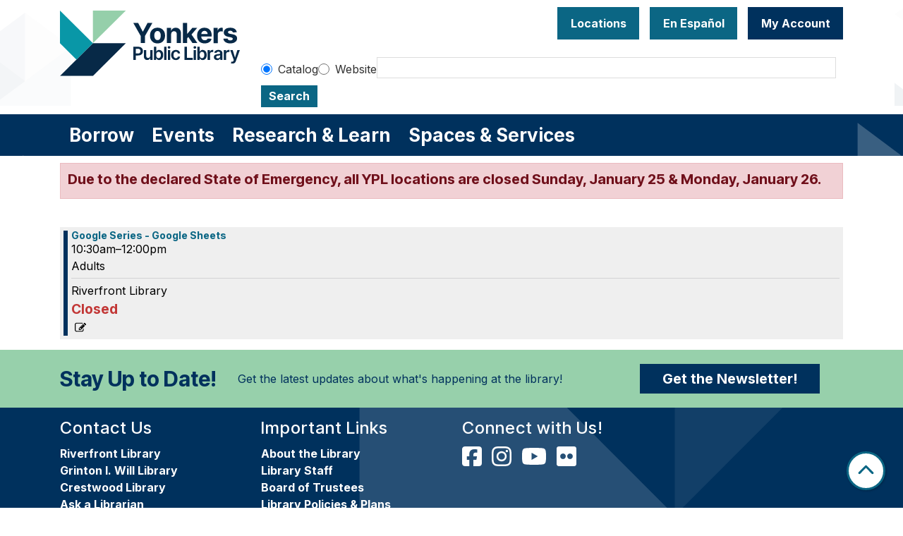

--- FILE ---
content_type: text/html; charset=UTF-8
request_url: https://www.ypl.org/events/feed/html?program_types=104&adjust_range=1&current_date=2023-09-20&ongoing_events=hide
body_size: 10916
content:
<!DOCTYPE html>
<html lang="en" dir="ltr" prefix="og: https://ogp.me/ns#">
  <head>
    <meta charset="utf-8" />
<link rel="canonical" href="https://www.ypl.org/events/feed/html" />
<meta property="og:site_name" content="Yonkers Public Library" />
<meta property="og:type" content="website" />
<meta name="Generator" content="Drupal 11 (https://www.drupal.org)" />
<meta name="MobileOptimized" content="width" />
<meta name="HandheldFriendly" content="true" />
<meta name="viewport" content="width=device-width, initial-scale=1.0" />
<link rel="icon" href="/themes/custom/website_theme/favicon.ico" type="image/vnd.microsoft.icon" />

    <title>| Yonkers Public Library</title>
        <style>
      :root {
        --calendar-theme-external-link-content: "Opens\20 in\20 a\20 new\20 tab\3A \20 ";
      }
    </style>
    <link rel="stylesheet" media="all" href="/modules/custom/lm_search_block/css/form.css?t9eijq" />
<link rel="stylesheet" media="all" href="/core/misc/components/progress.module.css?t9eijq" />
<link rel="stylesheet" media="all" href="/core/misc/components/ajax-progress.module.css?t9eijq" />
<link rel="stylesheet" media="all" href="/core/modules/system/css/components/align.module.css?t9eijq" />
<link rel="stylesheet" media="all" href="/core/modules/system/css/components/container-inline.module.css?t9eijq" />
<link rel="stylesheet" media="all" href="/core/modules/system/css/components/clearfix.module.css?t9eijq" />
<link rel="stylesheet" media="all" href="/core/modules/system/css/components/hidden.module.css?t9eijq" />
<link rel="stylesheet" media="all" href="/core/modules/system/css/components/js.module.css?t9eijq" />
<link rel="stylesheet" media="all" href="/core/modules/views/css/views.module.css?t9eijq" />
<link rel="stylesheet" media="all" href="/modules/custom/library_calendar/lc_calendar_theme/css/base.css?t9eijq" />
<link rel="stylesheet" media="all" href="/modules/custom/library_calendar/lc_calendar_theme/css/state.css?t9eijq" />
<link rel="stylesheet" media="all" href="/modules/custom/library_calendar/lc_calendar_theme/css/components/announcements.css?t9eijq" />
<link rel="stylesheet" media="all" href="/modules/custom/library_calendar/lc_calendar_theme/css/components/date-icon.css?t9eijq" />
<link rel="stylesheet" media="all" href="/modules/custom/library_calendar/lc_calendar_theme/css/components/events.css?t9eijq" />
<link rel="stylesheet" media="all" href="/modules/custom/library_calendar/lc_calendar_theme/css/components/event-card.css?t9eijq" />
<link rel="stylesheet" media="all" href="/modules/custom/library_calendar/lc_core/css/extra_field.css?t9eijq" />
<link rel="stylesheet" media="all" href="/themes/custom/calendar_theme/node_modules/%40fortawesome/fontawesome-free/css/all.min.css?t9eijq" />
<link rel="stylesheet" media="all" href="/themes/custom/website_theme/css/style?t9eijq" />

    
  </head>
    <body class="path-events path-not-content no-js" data-bs-no-jquery>
        <a href="#main-content" class="visually-hidden focusable skip-link">
      Skip to main content
    </a>
    
      <div class="dialog-off-canvas-main-canvas" data-off-canvas-main-canvas>
    
<header class="header">
      <div class="position-relative">
      <div class="container">
        <div class="row">
                      <div class="col-12 col-lg-3 branding-col">
                <div>
    
<div id="block-website-theme-site-branding" class="block block-system block-system-branding-block position-relative">
  
    
        
              
    <a class="site-logo" href="/" rel="home">
      <img src="/sites/default/files/horizontal_fullcolor.svg" alt="Homepage of Yonkers Public Library" fetchpriority="high">
    </a>
  </div>

  </div>

            </div>
          
                      <div class="col-12 col-lg-9 header-content-col">
                <div class="header-content-container">
    
<div id="block-googletranslate" class="block block-block-content block-block-contentfcda16fc-0005-4350-adb8-83ac37b2c77b position-relative">
  
    
      

            <div class="field-container"><div id="google_translate_element"></div>

<script type="text/javascript">
function googleTranslateElementInit() {
new google.translate.TranslateElement({pageLanguage: 'en', includedLanguages:
'en,es,ar,sq,it,ht,pl,uk'}, 'google_translate_element');
}
</script>

<script type="text/javascript" src="//translate.google.com/translate_a/element.js?cb=googleTranslateElementInit"></script></div>
      
  </div>

<div id="block-headerbuttons" class="block block-block-content block-block-contentd6c6c830-a3e4-49ae-92a3-25277eae3112 position-relative">
  
    
      

            <div class="field-container"><a class="btn btn-primary btn-header" href="/locations">
Locations
</a>
<a class="btn btn-primary btn-header" href="/services/en-espanol">
  En Español
</a>

<a class="btn btn-primary-inverted btn-header" href="https://opac.westchesterlibraries.org/MyAccount/Home" target="_blank">
My Account
</a></div>
      
  </div>

<div id="block-googleanalytics" class="block block-block-content block-block-content19b56af5-c61d-44af-8230-363b93890145 position-relative">
  
    
      

            <div class="field-container"><!-- Global site tag (gtag.js) - Google Analytics -->
<script async src="https://www.googletagmanager.com/gtag/js?id=G-NMC1L78GL2"></script>
<script>
window.dataLayer = window.dataLayer || [];
function gtag(){dataLayer.push(arguments);}
gtag('js', new Date());

gtag('config', 'G-NMC1L78GL2');
</script></div>
      
  </div>

  </div>


                              <div class="search-region">
                    <div>
    
<div id="block-website-theme-searchblock" class="block block-lm-search-block block-lm-search position-relative">
  
    
      <form class="lm-search-form" data-drupal-selector="lm-search-form" data-new-tab="catalog" data-new-tab-message="Search results will be opened in a new tab." action="/events/feed/html?program_types=104&amp;adjust_range=1&amp;current_date=2023-09-20&amp;ongoing_events=hide" method="post" id="lm-search-form" accept-charset="UTF-8">
  <fieldset class="lm-search-form-target js-form-item form-item js-form-wrapper form-wrapper" id="edit-target">
      <legend>
    <span class="visually-hidden fieldset-legend">Select search target</span>
  </legend>
  <div class="fieldset-wrapper">
            <div class="js-form-item form-group js-form-type-radio form-item-target js-form-item-target form-check">
        
<input data-drupal-selector="edit-target-catalog" type="radio" id="edit-target-catalog" name="target" value="catalog" checked="checked" class="form-radio form-check-input" />

        <label for="edit-target-catalog" class="option form-check-label form-label">Catalog</label>
      </div>
<div class="js-form-item form-group js-form-type-radio form-item-target js-form-item-target form-check">
        
<input data-drupal-selector="edit-target-website" type="radio" id="edit-target-website" name="target" value="website" class="form-radio form-check-input" />

        <label for="edit-target-website" class="option form-check-label form-label">Website</label>
      </div>

              </div>
</fieldset>
<div class="js-form-item form-group js-form-type-textfield form-item-input js-form-item-input form-no-label">
      <label for="edit-input" class="visually-hidden js-form-required form-required form-label">Keywords</label>
        
<input data-placeholder-text-catalog="Enter keywords, title or author to search our online catalog" data-placeholder-text-website="Search for information on ypl.org" data-drupal-selector="edit-input" type="text" id="edit-input" name="input" value="" size="60" maxlength="128" class="form-text required form-control" required="required" />

        </div>

<input data-size="small" data-drupal-selector="edit-submit" type="submit" id="edit-submit" name="op" value="Search" class="button js-form-submit form-submit btn-submit button--primary" />

<input autocomplete="off" data-drupal-selector="form-9twftmvrdagxfcderlyk-khsgrxkqxbzflrc6m5b3qs" type="hidden" name="form_build_id" value="form-9twftMvRdaGxFCdERlyk-KHsgrXkqxbzFLrC6m5b3Qs" />

<input data-drupal-selector="edit-lm-search-form" type="hidden" name="form_id" value="lm_search_form" />

</form>

  </div>

  </div>

                </div>
                          </div>
                  </div>
      </div>
    </div>
  
        <div>
    
<div class="navbar-container">
  <div class="container">
    <a href="#block-website-theme-main-menu-skip-link" class="visually-hidden focusable skip-link">
      Skip navigation
    </a>
    <nav id="block-website-theme-main-menu" class="navbar navbar-expand-lg" role="navigation" aria-labelledby="block-website-theme-main-menu-heading">
                                
      <h2 class="visually-hidden" id="block-website-theme-main-menu-heading">Main navigation</h2>
      

            <button aria-controls="block-website-theme-main-menu-collapse" aria-expanded="false" class="navbar-toggler" data-bs-target="#block-website-theme-main-menu-collapse" data-bs-toggle="collapse" type="button">
        <i class="fas fa-bars"></i>

        <span class="visually-hidden">
          Toggle        </span>

        Main Menu      </button>

      <div class="collapse navbar-collapse" id="block-website-theme-main-menu-collapse">
                  


  
            <ul class="nav navbar-nav" role="menu">
    
          
                    
      
      <li class="nav-item dropdown" role="none">
        
        
                          
        <span class="nav-link nav-level-0 has-children" data-nav-level="0" role="menuitem" aria-expanded="false" aria-haspopup="true" aria-controls="dropdown-borrow" data-dropdown="dropdown-borrow" tabindex="0">Borrow</span>

                  <button class="btn d-lg-none" type="button">
            <i class="fas fa-chevron-down" role="presentation"></i>
            <span class="visually-hidden">Open Menu</span>
          </button>

            
      
          <div class="mega-menu-container">
          <ul class="dropdown-menu" id="dropdown-borrow" role="menu">
    
          
      
                    
      <li class="nav-item menu-action menu-action-fas fa-credit-card" role="none">
        
        
        
        <a href="/borrow/get-a-card" class="menu-action menu-action-fas fa-credit-card nav-link nav-level-1" data-nav-level="1" role="menuitem" data-drupal-link-system-path="node/9">Get a Library Card</a>

              </li>
          
                    
      
      <li class="nav-item dropdown" role="none">
        
        
                          
        <span class="nav-link nav-level-1 has-children" data-nav-level="1" role="menuitem" aria-expanded="false" aria-haspopup="true" aria-controls="dropdown-books-more" data-dropdown="dropdown-books-more" tabindex="0">Books &amp; More</span>

                  <button class="btn d-lg-none" type="button">
            <i class="fas fa-chevron-down" role="presentation"></i>
            <span class="visually-hidden">Open Menu</span>
          </button>

            
      
          <ul class="dropdown-menu" id="dropdown-books-more" role="menu">
    
          
      
      
      <li class="nav-item" role="none">
        
        
        
        <a href="https://yonkers.aspendiscovery.org/?browseCategory=westchester_onorder" class="nav-link nav-level-2" data-nav-level="2" role="menuitem">Search Catalog</a>

              </li>
          
      
      
      <li class="nav-item" role="none">
        
        
        
        <a href="/things" class="nav-link nav-level-2" data-nav-level="2" role="menuitem" data-drupal-link-system-path="things">Library of Things</a>

              </li>
          
      
      
      <li class="nav-item" role="none">
        
        
        
        <a href="/passes" class="nav-link nav-level-2" data-nav-level="2" role="menuitem" data-drupal-link-system-path="passes">Museum Passes</a>

              </li>
        </ul>

      
              </li>
          
                    
      
      <li class="nav-item dropdown" role="none">
        
        
                          
        <span class="nav-link nav-level-1 has-children" data-nav-level="1" role="menuitem" aria-expanded="false" aria-haspopup="true" aria-controls="dropdown-stream-download" data-dropdown="dropdown-stream-download" tabindex="0">Stream &amp; Download</span>

                  <button class="btn d-lg-none" type="button">
            <i class="fas fa-chevron-down" role="presentation"></i>
            <span class="visually-hidden">Open Menu</span>
          </button>

            
      
          <ul class="dropdown-menu" id="dropdown-stream-download" role="menu">
    
          
      
      
      <li class="nav-item" role="none">
        
        
        
        <a href="/borrow/ebooks-audiobooks" class="nav-link nav-level-2" data-nav-level="2" role="menuitem" data-drupal-link-system-path="node/8">eBooks &amp; Audiobooks</a>

              </li>
          
      
      
      <li class="nav-item" role="none">
        
        
        
        <a href="/resources?field_db_type_target_id%5B323%5D=323" class="nav-link nav-level-2" data-nav-level="2" role="menuitem" data-drupal-link-query="{&quot;field_db_type_target_id&quot;:{&quot;323&quot;:&quot;323&quot;}}" data-drupal-link-system-path="resources">Magazines &amp; Newspapers</a>

              </li>
          
      
      
      <li class="nav-item" role="none">
        
        
        
        <a href="/resources?body_value=&amp;field_db_type_target_id%5B378%5D=378" class="nav-link nav-level-2" data-nav-level="2" role="menuitem" data-drupal-link-query="{&quot;body_value&quot;:&quot;&quot;,&quot;field_db_type_target_id&quot;:{&quot;378&quot;:&quot;378&quot;}}" data-drupal-link-system-path="resources">Movies &amp; TV</a>

              </li>
          
      
      
      <li class="nav-item" role="none">
        
        
        
        <a href="/resources?body_value=&amp;field_db_type_target_id%5B377%5D=377" class="nav-link nav-level-2" data-nav-level="2" role="menuitem" data-drupal-link-query="{&quot;body_value&quot;:&quot;&quot;,&quot;field_db_type_target_id&quot;:{&quot;377&quot;:&quot;377&quot;}}" data-drupal-link-system-path="resources">Music</a>

              </li>
        </ul>

      
              </li>
          
                    
      
      <li class="nav-item dropdown" role="none">
        
        
                          
        <span class="nav-link nav-level-1 has-children" data-nav-level="1" role="menuitem" aria-expanded="false" aria-haspopup="true" aria-controls="dropdown-account-services" data-dropdown="dropdown-account-services" tabindex="0">Account Services</span>

                  <button class="btn d-lg-none" type="button">
            <i class="fas fa-chevron-down" role="presentation"></i>
            <span class="visually-hidden">Open Menu</span>
          </button>

            
      
          <ul class="dropdown-menu" id="dropdown-account-services" role="menu">
    
          
      
      
      <li class="nav-item" role="none">
        
        
        
        <a href="/borrow/get-a-card" class="nav-link nav-level-2" data-nav-level="2" role="menuitem" data-drupal-link-system-path="node/9">Get a Library Card</a>

              </li>
          
      
      
      <li class="nav-item" role="none">
        
        
        
        <a href="/borrow/library-by-mail" class="nav-link nav-level-2" data-nav-level="2" role="menuitem" data-drupal-link-system-path="node/10">Library-by-Mail</a>

              </li>
          
      
      
      <li class="nav-item" role="none">
        
        
        
        <a href="/services/borrowing" class="nav-link nav-level-2" data-nav-level="2" role="menuitem" data-drupal-link-system-path="node/119">Borrowing Information</a>

              </li>
          
      
      
      <li class="nav-item" role="none">
        
        
        
        <a href="/form/suggest-a-purchase" class="nav-link nav-level-2" data-nav-level="2" role="menuitem" data-drupal-link-system-path="webform/suggest_a_purchase">Suggest a purchase</a>

              </li>
          
      
      
      <li class="nav-item" role="none">
        
        
        
        <a href="/borrow/staff-picks" class="nav-link nav-level-2" data-nav-level="2" role="menuitem" data-drupal-link-system-path="node/12">Staff Picks</a>

              </li>
        </ul>

      
              </li>
        </ul>

          </div>
      
              </li>
          
                    
      
      <li class="nav-item dropdown" role="none">
        
        
                          
        <span class="nav-link nav-level-0 has-children" data-nav-level="0" role="menuitem" aria-expanded="false" aria-haspopup="true" aria-controls="dropdown-events" data-dropdown="dropdown-events" tabindex="0">Events</span>

                  <button class="btn d-lg-none" type="button">
            <i class="fas fa-chevron-down" role="presentation"></i>
            <span class="visually-hidden">Open Menu</span>
          </button>

            
      
          <div class="mega-menu-container">
          <ul class="dropdown-menu" id="dropdown-events" role="menu">
    
          
      
                    
      <li class="nav-item menu-action menu-action-fas fa-calendar-alt" role="none">
        
        
        
        <a href="/events" class="menu-action menu-action-fas fa-calendar-alt nav-link nav-level-1" data-nav-level="1" role="menuitem" data-drupal-link-system-path="events">Events Calendar</a>

              </li>
          
                    
      
      <li class="nav-item dropdown" role="none">
        
        
                          
        <span class="nav-link nav-level-1 has-children" data-nav-level="1" role="menuitem" aria-expanded="false" aria-haspopup="true" aria-controls="dropdown-by-age" data-dropdown="dropdown-by-age" tabindex="0">By Age</span>

                  <button class="btn d-lg-none" type="button">
            <i class="fas fa-chevron-down" role="presentation"></i>
            <span class="visually-hidden">Open Menu</span>
          </button>

            
      
          <ul class="dropdown-menu" id="dropdown-by-age" role="menu">
    
          
      
      
      <li class="nav-item" role="none">
        
        
        
        <a href="/events/month?age_groups%5B178%5D=178" class="nav-link nav-level-2" data-nav-level="2" role="menuitem" data-drupal-link-query="{&quot;age_groups&quot;:{&quot;178&quot;:&quot;178&quot;}}" data-drupal-link-system-path="events/month">Babies &amp; Toddlers</a>

              </li>
          
      
      
      <li class="nav-item" role="none">
        
        
        
        <a href="/events/month?age_groups%5B179%5D=179" class="nav-link nav-level-2" data-nav-level="2" role="menuitem" data-drupal-link-query="{&quot;age_groups&quot;:{&quot;179&quot;:&quot;179&quot;}}" data-drupal-link-system-path="events/month">Kids</a>

              </li>
          
      
      
      <li class="nav-item" role="none">
        
        
        
        <a href="/events/month?age_groups%5B4%5D=4" class="nav-link nav-level-2" data-nav-level="2" role="menuitem" data-drupal-link-query="{&quot;age_groups&quot;:{&quot;4&quot;:&quot;4&quot;}}" data-drupal-link-system-path="events/month">Teens</a>

              </li>
          
      
      
      <li class="nav-item" role="none">
        
        
        
        <a href="/events/month?age_groups%5B5%5D=5" class="nav-link nav-level-2" data-nav-level="2" role="menuitem" data-drupal-link-query="{&quot;age_groups&quot;:{&quot;5&quot;:&quot;5&quot;}}" data-drupal-link-system-path="events/month">Adults</a>

              </li>
          
      
      
      <li class="nav-item" role="none">
        
        
        
        <a href="/events/month?age_groups%5B183%5D=183" class="nav-link nav-level-2" data-nav-level="2" role="menuitem" data-drupal-link-query="{&quot;age_groups&quot;:{&quot;183&quot;:&quot;183&quot;}}" data-drupal-link-system-path="events/month">Adults (55+)</a>

              </li>
        </ul>

      
              </li>
          
                    
      
      <li class="nav-item dropdown" role="none">
        
        
                          
        <span class="nav-link nav-level-1 has-children" data-nav-level="1" role="menuitem" aria-expanded="false" aria-haspopup="true" aria-controls="dropdown-popular-programs" data-dropdown="dropdown-popular-programs" tabindex="0">Popular Programs</span>

                  <button class="btn d-lg-none" type="button">
            <i class="fas fa-chevron-down" role="presentation"></i>
            <span class="visually-hidden">Open Menu</span>
          </button>

            
      
          <ul class="dropdown-menu" id="dropdown-popular-programs" role="menu">
    
          
      
      
      <li class="nav-item" role="none">
        
        
        
        <a href="/events" class="nav-link nav-level-2" data-nav-level="2" role="menuitem" data-drupal-link-system-path="events">All events</a>

              </li>
          
      
      
      <li class="nav-item" role="none">
        
        
        
        <a href="https://yonkerspl.beanstack.org/reader365" class="nav-link nav-level-2" data-nav-level="2" role="menuitem">Beanstack Reading Challenges</a>

              </li>
          
      
      
      <li class="nav-item" role="none">
        
        
        
        <a href="/events/month?program_types%5B104%5D=104" class="nav-link nav-level-2" data-nav-level="2" role="menuitem" data-drupal-link-query="{&quot;program_types&quot;:{&quot;104&quot;:&quot;104&quot;}}" data-drupal-link-system-path="events/month">Computer Classes</a>

              </li>
          
      
      
      <li class="nav-item" role="none">
        
        
        
        <a href="/events/month?program_types%5B222%5D=222" class="nav-link nav-level-2" data-nav-level="2" role="menuitem" data-drupal-link-query="{&quot;program_types&quot;:{&quot;222&quot;:&quot;222&quot;}}" data-drupal-link-system-path="events/month">En Español</a>

              </li>
          
      
      
      <li class="nav-item" role="none">
        
        
        
        <a href="https://www.ypl.org/taxinformation" class="nav-link nav-level-2" data-nav-level="2" role="menuitem">Tax Prep</a>

              </li>
          
      
      
      <li class="nav-item" role="none">
        
        
        
        <a href="https://libraryc.org/ypl" class="nav-link nav-level-2" data-nav-level="2" role="menuitem">Virtual Author Talks</a>

              </li>
        </ul>

      
              </li>
          
                    
      
      <li class="nav-item dropdown" role="none">
        
        
                          
        <span class="nav-link nav-level-1 has-children" data-nav-level="1" role="menuitem" aria-expanded="false" aria-haspopup="true" aria-controls="dropdown-by-branch" data-dropdown="dropdown-by-branch" tabindex="0">By Branch</span>

                  <button class="btn d-lg-none" type="button">
            <i class="fas fa-chevron-down" role="presentation"></i>
            <span class="visually-hidden">Open Menu</span>
          </button>

            
      
          <ul class="dropdown-menu" id="dropdown-by-branch" role="menu">
    
          
      
      
      <li class="nav-item" role="none">
        
        
        
        <a href="/events/month?branches%5B94%5D=94" class="nav-link nav-level-2" data-nav-level="2" role="menuitem" data-drupal-link-query="{&quot;branches&quot;:{&quot;94&quot;:&quot;94&quot;}}" data-drupal-link-system-path="events/month">Crestwood Library</a>

              </li>
          
      
      
      <li class="nav-item" role="none">
        
        
        
        <a href="/events/month?branches%5B86%5D=86" class="nav-link nav-level-2" data-nav-level="2" role="menuitem" data-drupal-link-query="{&quot;branches&quot;:{&quot;86&quot;:&quot;86&quot;}}" data-drupal-link-system-path="events/month">Riverfront Library</a>

              </li>
          
      
      
      <li class="nav-item" role="none">
        
        
        
        <a href="/events/month?branches%5B93%5D=93" class="nav-link nav-level-2" data-nav-level="2" role="menuitem" data-drupal-link-query="{&quot;branches&quot;:{&quot;93&quot;:&quot;93&quot;}}" data-drupal-link-system-path="events/month">Will Library</a>

              </li>
          
      
      
      <li class="nav-item" role="none">
        
        
        
        <a href="/events/month?branches%5B156%5D=156" class="nav-link nav-level-2" data-nav-level="2" role="menuitem" data-drupal-link-query="{&quot;branches&quot;:{&quot;156&quot;:&quot;156&quot;}}" data-drupal-link-system-path="events/month">Virtual</a>

              </li>
        </ul>

      
              </li>
        </ul>

          </div>
      
              </li>
          
                    
      
      <li class="nav-item dropdown" role="none">
        
        
                          
        <span class="nav-link nav-level-0 has-children" data-nav-level="0" role="menuitem" aria-expanded="false" aria-haspopup="true" aria-controls="dropdown-research-learn" data-dropdown="dropdown-research-learn" tabindex="0">Research &amp; Learn</span>

                  <button class="btn d-lg-none" type="button">
            <i class="fas fa-chevron-down" role="presentation"></i>
            <span class="visually-hidden">Open Menu</span>
          </button>

            
      
          <div class="mega-menu-container">
          <ul class="dropdown-menu" id="dropdown-research-learn" role="menu">
    
          
      
                    
      <li class="nav-item menu-action menu-action-fas fa-laptop" role="none">
        
        
        
        <a href="/resources" class="menu-action menu-action-fas fa-laptop nav-link nav-level-1" data-nav-level="1" role="menuitem" data-drupal-link-system-path="resources">All Resources</a>

              </li>
          
                    
      
      <li class="nav-item dropdown" role="none">
        
        
                          
        <span class="nav-link nav-level-1 has-children" data-nav-level="1" role="menuitem" aria-expanded="false" aria-haspopup="true" aria-controls="dropdown-digital-resources" data-dropdown="dropdown-digital-resources" tabindex="0">Digital Resources</span>

                  <button class="btn d-lg-none" type="button">
            <i class="fas fa-chevron-down" role="presentation"></i>
            <span class="visually-hidden">Open Menu</span>
          </button>

            
      
          <ul class="dropdown-menu" id="dropdown-digital-resources" role="menu">
    
          
      
      
      <li class="nav-item" role="none">
        
        
        
        <a href="/resources" class="nav-link nav-level-2" data-nav-level="2" role="menuitem" data-drupal-link-system-path="resources">All Digital Resources</a>

              </li>
          
      
      
      <li class="nav-item" role="none">
        
        
        
        <a href="/resources?body_value=&amp;field_resource_subject_target_id%5B313%5D=313" class="nav-link nav-level-2" data-nav-level="2" role="menuitem" data-drupal-link-query="{&quot;body_value&quot;:&quot;&quot;,&quot;field_resource_subject_target_id&quot;:{&quot;313&quot;:&quot;313&quot;}}" data-drupal-link-system-path="resources">Popular/Featured Resources</a>

              </li>
          
      
      
      <li class="nav-item" role="none">
        
        
        
        <a href="/resources?field_db_type_target_id%5B351%5D=351" class="nav-link nav-level-2" data-nav-level="2" role="menuitem" data-drupal-link-query="{&quot;field_db_type_target_id&quot;:{&quot;351&quot;:&quot;351&quot;}}" data-drupal-link-system-path="resources">En Español</a>

              </li>
          
      
      
      <li class="nav-item" role="none">
        
        
        
        <a href="/resources?field_db_type_target_id%5B307%5D=307" class="nav-link nav-level-2" data-nav-level="2" role="menuitem" data-drupal-link-query="{&quot;field_db_type_target_id&quot;:{&quot;307&quot;:&quot;307&quot;}}" data-drupal-link-system-path="resources">Online Learning</a>

              </li>
          
      
      
      <li class="nav-item" role="none">
        
        
        
        <a href="/services/homework-help" class="nav-link nav-level-2" data-nav-level="2" role="menuitem">Homework Help</a>

              </li>
          
      
      
      <li class="nav-item" role="none">
        
        
        
        <a href="https://www.ypl.org/taxinformation" class="nav-link nav-level-2" data-nav-level="2" role="menuitem">Tax Prep</a>

              </li>
        </ul>

      
              </li>
          
                    
      
      <li class="nav-item dropdown" role="none">
        
        
                          
        <span class="nav-link nav-level-1 has-children" data-nav-level="1" role="menuitem" aria-expanded="false" aria-haspopup="true" aria-controls="dropdown-local-history" data-dropdown="dropdown-local-history" tabindex="0">Local History</span>

                  <button class="btn d-lg-none" type="button">
            <i class="fas fa-chevron-down" role="presentation"></i>
            <span class="visually-hidden">Open Menu</span>
          </button>

            
      
          <ul class="dropdown-menu" id="dropdown-local-history" role="menu">
    
          
      
      
      <li class="nav-item" role="none">
        
        
        
        <a href="/research-learn/local-history-genealogy" class="nav-link nav-level-2" data-nav-level="2" role="menuitem" data-drupal-link-system-path="node/15">Local History &amp; Genealogy</a>

              </li>
          
      
      
      <li class="nav-item" role="none">
        
        
        
        <a href="/oralhistory" title="YPL&#039;s oral history projects" class="nav-link nav-level-2" data-nav-level="2" role="menuitem" data-drupal-link-system-path="node/47417">Oral History at YPL</a>

              </li>
          
      
      
      <li class="nav-item" role="none">
        
        
        
        <a href="https://yplarchive.omeka.net/" class="nav-link nav-level-2" data-nav-level="2" role="menuitem">YPL Digital Archive</a>

              </li>
          
      
      
      <li class="nav-item" role="none">
        
        
        
        <a href="/research-learn/yearbooks" class="nav-link nav-level-2" data-nav-level="2" role="menuitem" data-drupal-link-system-path="node/16">Yearbooks</a>

              </li>
          
      
      
      <li class="nav-item" role="none">
        
        
        
        <a href="https://www.ypl.org/revolutionary-yonkers" class="nav-link nav-level-2" data-nav-level="2" role="menuitem">Revolutionary Yonkers 250</a>

              </li>
        </ul>

      
              </li>
          
                    
      
      <li class="nav-item dropdown" role="none">
        
        
                          
        <span class="nav-link nav-level-1 has-children" data-nav-level="1" role="menuitem" aria-expanded="false" aria-haspopup="true" aria-controls="dropdown-featured" data-dropdown="dropdown-featured" tabindex="0">Featured</span>

                  <button class="btn d-lg-none" type="button">
            <i class="fas fa-chevron-down" role="presentation"></i>
            <span class="visually-hidden">Open Menu</span>
          </button>

            
      
          <ul class="dropdown-menu" id="dropdown-featured" role="menu">
    
          
      
      
      <li class="nav-item" role="none">
        
        
        
        <a href="/resources?body_value=&amp;field_db_type_target_id%5B306%5D=306" class="nav-link nav-level-2" data-nav-level="2" role="menuitem" data-drupal-link-query="{&quot;body_value&quot;:&quot;&quot;,&quot;field_db_type_target_id&quot;:{&quot;306&quot;:&quot;306&quot;}}" data-drupal-link-system-path="resources">Scholarly Resources</a>

              </li>
        </ul>

      
              </li>
        </ul>

          </div>
      
              </li>
          
                    
      
      <li class="nav-item dropdown" role="none">
        
        
                          
        <span class="nav-link nav-level-0 has-children" data-nav-level="0" role="menuitem" aria-expanded="false" aria-haspopup="true" aria-controls="dropdown-spaces-services" data-dropdown="dropdown-spaces-services" tabindex="0">Spaces &amp; Services</span>

                  <button class="btn d-lg-none" type="button">
            <i class="fas fa-chevron-down" role="presentation"></i>
            <span class="visually-hidden">Open Menu</span>
          </button>

            
      
          <div class="mega-menu-container">
          <ul class="dropdown-menu" id="dropdown-spaces-services" role="menu">
    
          
      
                    
      <li class="nav-item menu-action menu-action-fas fa-door-open" role="none">
        
        
        
        <a href="/reserve-room" class="menu-action menu-action-fas fa-door-open nav-link nav-level-1" data-nav-level="1" role="menuitem" data-drupal-link-system-path="node/1">Reserve a Room</a>

              </li>
          
                    
      
      <li class="nav-item dropdown" role="none">
        
        
                          
        <span class="nav-link nav-level-1 has-children" data-nav-level="1" role="menuitem" aria-expanded="false" aria-haspopup="true" aria-controls="dropdown-by-audience" data-dropdown="dropdown-by-audience" tabindex="0">By Audience</span>

                  <button class="btn d-lg-none" type="button">
            <i class="fas fa-chevron-down" role="presentation"></i>
            <span class="visually-hidden">Open Menu</span>
          </button>

            
      
          <ul class="dropdown-menu" id="dropdown-by-audience" role="menu">
    
          
      
      
      <li class="nav-item" role="none">
        
        
        
        <a href="/services/kids" class="nav-link nav-level-2" data-nav-level="2" role="menuitem" data-drupal-link-system-path="node/17">Kids</a>

              </li>
          
      
      
      <li class="nav-item" role="none">
        
        
        
        <a href="/teens" class="nav-link nav-level-2" data-nav-level="2" role="menuitem" data-drupal-link-system-path="node/18">Teens</a>

              </li>
          
      
      
      <li class="nav-item" role="none">
        
        
        
        <a href="/services/adults" class="nav-link nav-level-2" data-nav-level="2" role="menuitem" data-drupal-link-system-path="node/19">Adults</a>

              </li>
          
      
      
      <li class="nav-item" role="none">
        
        
        
        <a href="/services/en-espanol" class="nav-link nav-level-2" data-nav-level="2" role="menuitem" data-drupal-link-system-path="node/20">En Español</a>

              </li>
        </ul>

      
              </li>
          
                    
      
      <li class="nav-item dropdown" role="none">
        
        
                          
        <span class="nav-link nav-level-1 has-children" data-nav-level="1" role="menuitem" aria-expanded="false" aria-haspopup="true" aria-controls="dropdown-services" data-dropdown="dropdown-services" tabindex="0">Services</span>

                  <button class="btn d-lg-none" type="button">
            <i class="fas fa-chevron-down" role="presentation"></i>
            <span class="visually-hidden">Open Menu</span>
          </button>

            
      
          <ul class="dropdown-menu" id="dropdown-services" role="menu">
    
          
      
      
      <li class="nav-item" role="none">
        
        
        
        <a href="/library-services" class="nav-link nav-level-2" data-nav-level="2" role="menuitem" data-drupal-link-system-path="library-services">All Services</a>

              </li>
          
      
      
      <li class="nav-item" role="none">
        
        
        
        <a href="/1000books" class="nav-link nav-level-2" data-nav-level="2" role="menuitem" data-drupal-link-system-path="node/22">1000 Books Before Kindergarten</a>

              </li>
          
      
      
      <li class="nav-item" role="none">
        
        
        
        <a href="/esol" class="nav-link nav-level-2" data-nav-level="2" role="menuitem" data-drupal-link-system-path="node/132">Literacy Solutions (English Classes)</a>

              </li>
          
      
      
      <li class="nav-item" role="none">
        
        
        
        <a href="/services/notary" class="nav-link nav-level-2" data-nav-level="2" role="menuitem" data-drupal-link-system-path="node/134">Notary Services</a>

              </li>
          
      
      
      <li class="nav-item" role="none">
        
        
        
        <a href="https://www.ypl.org/back-school-resources" class="nav-link nav-level-2" data-nav-level="2" role="menuitem">School Resources</a>

              </li>
          
      
      
      <li class="nav-item" role="none">
        
        
        
        <a href="/taxinformation" title="Tax Information " class="nav-link nav-level-2" data-nav-level="2" role="menuitem" data-drupal-link-system-path="node/39774">Tax Information</a>

              </li>
          
      
      
      <li class="nav-item" role="none">
        
        
        
        <a href="/library-services?field_service_type_target_id%5B371%5D=371&amp;field_service_type_target_id%5B292%5D=292" class="nav-link nav-level-2" data-nav-level="2" role="menuitem" data-drupal-link-query="{&quot;field_service_type_target_id&quot;:{&quot;371&quot;:&quot;371&quot;,&quot;292&quot;:&quot;292&quot;}}" data-drupal-link-system-path="library-services">Technology at the Library</a>

              </li>
          
      
      
      <li class="nav-item" role="none">
        
        
        
        <a href="https://www.ypl.org/winter-reading-challenge" title="Winter Reading Challenge " class="nav-link nav-level-2" data-nav-level="2" role="menuitem">Winter Reading Challenge</a>

              </li>
        </ul>

      
              </li>
          
                    
      
      <li class="nav-item dropdown" role="none">
        
        
                          
        <span class="nav-link nav-level-1 has-children" data-nav-level="1" role="menuitem" aria-expanded="false" aria-haspopup="true" aria-controls="dropdown-library-spaces" data-dropdown="dropdown-library-spaces" tabindex="0">Library Spaces</span>

                  <button class="btn d-lg-none" type="button">
            <i class="fas fa-chevron-down" role="presentation"></i>
            <span class="visually-hidden">Open Menu</span>
          </button>

            
      
          <ul class="dropdown-menu" id="dropdown-library-spaces" role="menu">
    
          
      
      
      <li class="nav-item" role="none">
        
        
        
        <a href="/locations" class="nav-link nav-level-2" data-nav-level="2" role="menuitem" data-drupal-link-system-path="node/181">All Library Locations</a>

              </li>
          
      
      
      <li class="nav-item" role="none">
        
        
        
        <a href="/reserve-room" class="nav-link nav-level-2" data-nav-level="2" role="menuitem" data-drupal-link-system-path="node/1">Reserve a Room</a>

              </li>
          
      
      
      <li class="nav-item" role="none">
        
        
        
        <a href="/riverfront-library" class="nav-link nav-level-2" data-nav-level="2" role="menuitem" data-drupal-link-system-path="node/147">Riverfront Library</a>

              </li>
          
      
      
      <li class="nav-item" role="none">
        
        
        
        <a href="/grinton-i-will-library" class="nav-link nav-level-2" data-nav-level="2" role="menuitem" data-drupal-link-system-path="node/148">Grinton I. Will Library</a>

              </li>
          
      
      
      <li class="nav-item" role="none">
        
        
        
        <a href="/crestwood-library" class="nav-link nav-level-2" data-nav-level="2" role="menuitem" data-drupal-link-system-path="node/149">Crestwood Library</a>

              </li>
          
      
      
      <li class="nav-item" role="none">
        
        
        
        <a href="/artgallery" class="nav-link nav-level-2" data-nav-level="2" role="menuitem" data-drupal-link-system-path="node/27">Art Gallery</a>

              </li>
          
      
      
      <li class="nav-item" role="none">
        
        
        
        <a href="https://www.ypl.org/services/creative-studio" class="nav-link nav-level-2" data-nav-level="2" role="menuitem">Creative Studio</a>

              </li>
          
      
      
      <li class="nav-item" role="none">
        
        
        
        <a href="/sensoryroom" class="nav-link nav-level-2" data-nav-level="2" role="menuitem" data-drupal-link-system-path="node/30048">Sensory Room</a>

              </li>
          
      
      
      <li class="nav-item" role="none">
        
        
        
        <a href="/services/tech-central" class="nav-link nav-level-2" data-nav-level="2" role="menuitem" data-drupal-link-system-path="node/28">Tech Central</a>

              </li>
        </ul>

      
              </li>
        </ul>

          </div>
      
              </li>
        </ul>

      


              </div>
    </nav>
    <a id="block-website-theme-main-menu-skip-link" tabindex="-1"></a>
  </div>
</div>

  </div>

  </header>

<div class="full-width-region">
  
</div>

<div class="content-background">
  <main role="main" class="main-container container">
    <a id="main-content" tabindex="-1"></a>

      <div>
    <div data-drupal-messages-fallback class="hidden"></div>

<div class="views-element-container block block-views block-views-blocklc-announcements-lc-announcements-block position-relative" id="block-website-theme-views-block-lc-announcements-lc-announcements-block">
  
    
      <div>



  
<div class="lc-announcements view view-lc-announcements view-id-lc_announcements view-display-id-lc_announcements_block js-view-dom-id-3914cfec3505fad89f175dc57aa7ebc34c4e4d9570ccb6256b242dcf70ee76fd row">
  <div class="col-md-12">
    
        
      </div>
    <div class="content-container py-0 col-md-12">
    
          <div class="view-content">
            <div class="views-row">

  <div class="announcement">
  <div class="announcement__content">
    <h4 class="announcement__title">
<span>Due to the declared State of Emergency, all YPL locations are closed Sunday, January 25 &amp; Monday, January 26.</span>
</h4>

    

      </div>
</div>
</div>

      </div>
    
                      </div>
</div>
</div>

  </div>

<div id="block-website-theme-page-title" class="block block-core block-page-title-block position-relative">
  
    
      


  </div>

<div id="block-website-theme-content" class="block block-system block-system-main-block position-relative">
  
    
      <section class="calendar calendar--month"><section class="calendar__wrap--month"><div data-count="1" data-display="1" data-date="2023-09-20" class="calendar__day calendar__day--ajax"><!-- Single day events on 2023-09-20. -->




<article class="event-card event-card--sparse node node--type-lc-event node--promoted node--view-mode-teaser moderation-state--published">
      
  <div class="lc-event__color-coding lc-event__color-coding--">
                                    
  <div style="--color: #00315d;" class="lc-event__color-indicator lc-event__color-indicator--adults lc-event__color-indicator--tid-5">
    <span class="visually-hidden">
      This event is in the "Adults" group
    </span>
  </div>

                    </div>


  <div class="lc-event__event-details">
    <div class="lc-event__key">
      <strong>
              </strong>
    </div>

    
    
      <h3 class="lc-event__title">
        
    
    <a aria-label="View more about &quot;Google Series - Google Sheets&quot; on Wednesday, September 20, 2023 @ 10:30am" href="/event/google-series-google-sheets" title="View more about this event" class="lc-event__link">
      Google Series - Google Sheets
    </a>
  </h3>


    <div class="lc-event__date">
            <div class="lc-event-info-item lc-event-info-item--time">
      10:30am–12:00pm
    </div>
  
    </div>

          <div class="lc-event-info__item lc-event-info__item--colors">
                  Adults
              </div>
    
                  <div class="lc-event-info__item lc-event-info__item--categories">
                      Riverfront Library
                  </div>
          
    <div>


<div class="lc-core--extra-field">
    <span class="lc-registration-label lc-text-danger">Closed</span>

</div>
</div>


        
          <div class="lc-event__icon-container">
                  <div class="lc-event__registration-icon">
            <strong>
              Registration Available
            </strong>
          </div>
        
        
        
              </div>
      </div>

                  
    
  
        
  <div class="lc-event__month-details event-direction-right">
    <div class="lc-event__month-summary lc-event__container" aria-hidden="true">
        
  <div class="lc-event__color-coding lc-event__color-coding--">
                                    
  <div style="--color: #00315d;" class="lc-event__color-indicator lc-event__color-indicator--adults lc-event__color-indicator--tid-5">
    <span class="visually-hidden">
      This event is in the "Adults" group
    </span>
  </div>

                    </div>


        <div class="lc-date-icon" aria-hidden="true">
          <span class="lc-date-icon__item lc-date-icon__item--month">
        Sep
      </span>
    
          <span class="lc-date-icon__item lc-date-icon__item--day">
        20
      </span>
    
    <span class="lc-date-icon__item lc-date-icon__item--year">
      2023
    </span>

          <span class="lc-date-icon__item lc-date-icon__item--day-name">
        Wed
      </span>
      </div>


      <div class="lc-event__event-details">
        
        <h3 class="lc-event__title--details" aria-hidden="true">
          Google Series - Google Sheets
        </h3>

        <div class="lc-event__date" aria-hidden="true">
                <div class="lc-event-info-item lc-event-info-item--time">
      10:30am–12:00pm
    </div>
  

                      <div class="lc-event-info__item lc-event-info__item--categories">
                              Riverfront Library
                          </div>
                  </div>

        
        <div>


<div class="lc-core--extra-field">
    <span class="lc-registration-label lc-text-danger">Closed</span>

</div>
</div>

      </div>
    </div>

        
      <div class="lc-event__container">
      <div class="lc-alert alert alert-info">
        Please note you are looking at an event that has already happened.
      </div>
    </div>
  

    <div></div>


    
    
    
    <div class="lc-event__container">
              <div class="lc-event__branch">
          <strong>Library Branch: </strong>

          Riverfront Library
        </div>
      
              <div class="lc-event__room">
          <strong>Room: </strong>
          Riverfront Learning Lab
        </div>
          </div>

    
          <div class="lc-event__container">
                              <div class="lc-event__age-groups">
              <strong class="lc-event__label">Age Group:</strong>
                              <span>Adults</span>
                          </div>
                  
                  <div class="lc-event__program-types">
            <strong class="lc-event__label">
              Program Type:
            </strong>

                          <span>Computer Classes</span>, 
                          <span>STEM &amp; Technology</span>
                      </div>
              </div>
    
    <div class="lc-event__container">
      <div>


<div class="lc-core--extra-field">
    Registration Available
</div>
</div>

      <div></div>

    </div>

            
          <div class="lc-event__container">
                          <div class="lc-event__subtitle"><strong>Event Details: </strong></div>
        
                          

            <div class="field-container"><div>
  
      <h3 class="lc-event-subtitle">

            <div class="field-container">Computer Class</div>
      </h3>
    
  

            <div class="field-container"><p>Yonkers Public Library's technology classes help adults develop confidence in their computer skills and grow comfortable in today's digital world. From learning the basics of how to use a computer to creating spreadsheets in Excel, there is a class for everyone. No prior knowledge of topics is required.&nbsp;</p></div>
      
</div>
</div>
      
                
                
                  <div class="lc-event__body">

            <div class="field-container"><p>Learn to create, edit and share spreadsheets using Google Sheets.</p></div>
      </div>
              </div>

      <div class="lc-event__container">
                              </div>
    
              
      
        
      </div>

  </article>
</div>
</section>
</section>

  </div>

  </div>

  </main>
</div>

  <div class="pre-footer">
    <div class="container">
        <div>
    
<div id="block-newslettersignupprefooter" class="block block-block-content block-block-content149f78f8-a741-423f-bb92-3994e6ec8cbe position-relative">
  
    
      

            <div class="field-container"><div class="row align-items-center">
  <div class="col-sm-4 col-md-auto my-2">
    <span class="h2">Stay Up to Date!</span>
  </div>
  <div class="col-sm-8 col-md-6 my-2">
    <p class="m-0">Get the latest updates about what's happening at the library!</p>
  </div>
  <div class="col-sm-12 col-md-5 col-xl-3 my-2">
    <a href="https://visitor.r20.constantcontact.com/manage/optin?v=001-GrPPefQH30c05ycEjohTkGxWmBDiXGYiGhdfqTXkaL1HfCpjoWoRp35JRxbQ5Zj4F7zXGXzLuJqtVgymCxYcumnR5Y87uhJvrEikvJizuQ%3D" class="btn btn-primary-inverted btn-lg w-100 py-2 px-5">
      <span class="btn-text">Get the Newsletter!</span>
      <span class="btn-text-hover">Sign up today!</span>
    </a>
  </div>
</div></div>
      
  </div>

  </div>

    </div>
  </div>

  <footer role="contentinfo" class="footer p-0">
    <div class="container">
      <div class="footer-row pt-4 pb-0">
                    <div class="row">
    
<div id="block-contactus" class="col-md block block-block-content block-block-contenta37e638f-5a0c-4d0b-8f2f-7ff35b46e7e5 position-relative">
  
      <h2>Contact Us</h2>
    <a id="contact-us" class="anchor-link visually-hidden"></a>
    
      

            <div class="field-container"><p><a href="/riverfront-library">Riverfront Library</a><br><a href="/grinton-i-will-library">Grinton I. Will Library</a><br><a href="/crestwood-library">Crestwood Library</a><br><a href="/form/ask-a-librarian">Ask a Librarian</a><br><a href="tel:9143371500">(914) 337-1500</a></p></div>
      
  </div>

<div id="block-importantlinks" class="col-md block block-block-content block-block-content7aea7b85-9351-4589-a398-4c3e21853f9b position-relative">
  
      <h2>Important Links</h2>
    <a id="important-links" class="anchor-link visually-hidden"></a>
    
      

            <div class="field-container"><p><a href="/about/about-the-library">About the Library</a><br>
<a href="/about/library-staff">Library Staff</a><br>
<a href="/about/board-of-trustees">Board of Trustees</a><br>
<a href="/policies">Library Policies &amp; Plans</a><br>
<a href="https://www.ypl.org/sites/default/files/2024-02/Program%20Proposal%20form.pdf" target="_blank">Program Proposal Form</a><br>
<a href="https://www.ypl.org/node/39149">Holiday Closings</a><br>
<a href="/friends-library">Friends of the Library</a><br>
<a href="https://www.foundationforypl.org/">Foundation</a><br>
<a href="/ypl-news">YPL in the News</a><br>
<a href="/jobs">Jobs</a></p></div>
      
  </div>

<div id="block-connectwithus" class="col-md block block-block-content block-block-content18aed804-0ccd-45cc-b940-7ec49a83d8c8 position-relative">
  
      <h2>Connect with Us!</h2>
    <a id="connect-with-us" class="anchor-link visually-hidden"></a>
    
      

            <div class="field-container"><a href="https://www.facebook.com/yonkerspubliclibrary/" aria-label="View Yonkers Public Library on Facebook" class="text-decoration-none text-light">
<i aria-hidden="true" class="fab fa-facebook-square fa-2x"></i>
</a> &nbsp;

<a href="https://www.instagram.com/yonkerspubliclibrary/?hl=en" aria-label="View Yonkers Public Library on Instagram" class="text-decoration-none text-light">
<i aria-hidden="true" class="fab fa-instagram fa-2x"></i>
</a>&nbsp;

<a href="https://www.youtube.com/@yonkerspubliclibrary" aria-label="View Yonkers Public Library on YouTube" class="text-decoration-none text-light">
<i aria-hidden="true" class="fab fa-youtube fa-2x"></i>
</a>&nbsp;

<a href="https://www.flickr.com/photos/yonkerslibrary/" aria-label="View Yonkers Public Library on flckr" class="text-decoration-none text-light">
<i aria-hidden="true" class="fab fa-flickr fa-2x"></i>
</a> &nbsp;
</div>
      
  </div>

<div id="block-nicheacademy" class="col-md block block-block-content block-block-content31ed54c4-ced7-42b4-9767-1684e2f44aba position-relative">
  
    
      

            <div class="field-container"><script async src="https://my.nicheacademy.com/api/widgets/ypl"></script></div>
      
  </div>

  </div>

              </div>
      <a  href="#" title="Back To Top" aria-label="Back To Top" class="btn back-to-top">
        <i class="fas fa-chevron-up fa-fw"></i>
        <span class="d-block d-lg-none ml-3 ml-lg-0">Back To Top</span>
      </a>
    </div>
  </footer>

  <div class="footer-bottom">
    <div class="container text-left">
        <div>
    
<div id="block-footerbottom" class="block block-block-content block-block-content0f733c09-9758-4229-81cf-3bab661b8990 position-relative">
  
    
      

            <div class="field-container"><p class="mb-0">Yonkers Public Library is a member of the <a href="https://www.westchesterlibraries.org/" target="_blank">Westchester Library System</a>.</p></div>
      
  </div>

  </div>

    </div>
  </div>

  </div>

    
    <script type="application/json" data-drupal-selector="drupal-settings-json">{"path":{"baseUrl":"\/","pathPrefix":"","currentPath":"events\/feed\/html","currentPathIsAdmin":false,"isFront":false,"currentLanguage":"en","currentQuery":{"adjust_range":"1","current_date":"2023-09-20","ongoing_events":"hide","program_types":"104"}},"pluralDelimiter":"\u0003","suppressDeprecationErrors":true,"ajaxPageState":{"libraries":"eJxtjFEKAjEMRC9U7ZFKmmbZYtpA0q7u7Y1VEMGfMPPeEASmXkDT2KlRxE-9rBoYE_4OoHeZHT32YX88HS4callS1NFjKKStEn_ZJtoCt-RvZuSaFfR8dSNQ3FNmwdt7ZKcNajGDUTgq3S2ue21SJtMT6-9KYg","theme":"website_theme","theme_token":null},"ajaxTrustedUrl":{"form_action_p_pvdeGsVG5zNF_XLGPTvYSKCf43t8qZYSwcfZl2uzM":true},"user":{"uid":0,"permissionsHash":"9bbf5b956c2eb79c285cb48069f3acf038c1c063c89bccdcd1ab2a84b8364cdc"}}</script>
<script src="/core/assets/vendor/jquery/jquery.min.js?v=4.0.0-rc.1"></script>
<script src="/core/assets/vendor/once/once.min.js?v=1.0.1"></script>
<script src="/core/misc/drupalSettingsLoader.js?v=11.3.1"></script>
<script src="/core/misc/drupal.js?v=11.3.1"></script>
<script src="/core/misc/drupal.init.js?v=11.3.1"></script>
<script src="/core/assets/vendor/tabbable/index.umd.min.js?v=6.3.0"></script>
<script src="/themes/custom/calendar_theme/node_modules/%40fortawesome/fontawesome-free/js/all.min.js?t9eijq"></script>
<script src="/themes/custom/calendar_theme/node_modules/bootstrap/dist/js/bootstrap.bundle.min.js?t9eijq"></script>
<script src="/themes/custom/calendar_theme/js/behaviors.js?t9eijq"></script>
<script src="/themes/custom/website_theme/js/behaviors.js?t9eijq"></script>
<script src="/modules/custom/library_calendar/lc_calendar_theme/js/browser-classes.js?t9eijq"></script>
<script src="/core/misc/progress.js?v=11.3.1"></script>
<script src="/core/assets/vendor/loadjs/loadjs.min.js?v=4.3.0"></script>
<script src="/core/misc/debounce.js?v=11.3.1"></script>
<script src="/core/misc/announce.js?v=11.3.1"></script>
<script src="/core/misc/message.js?v=11.3.1"></script>
<script src="/core/misc/ajax.js?v=11.3.1"></script>
<script src="/core/misc/form.js?v=11.3.1"></script>
<script src="/modules/custom/library_calendar/lc_core/js/form.js?t9eijq"></script>
<script src="/modules/custom/lm_menu/js/behaviors.js?v=1.x"></script>
<script src="/modules/custom/lm_search_block/js/form.js?t9eijq"></script>

  </body>
</html>
